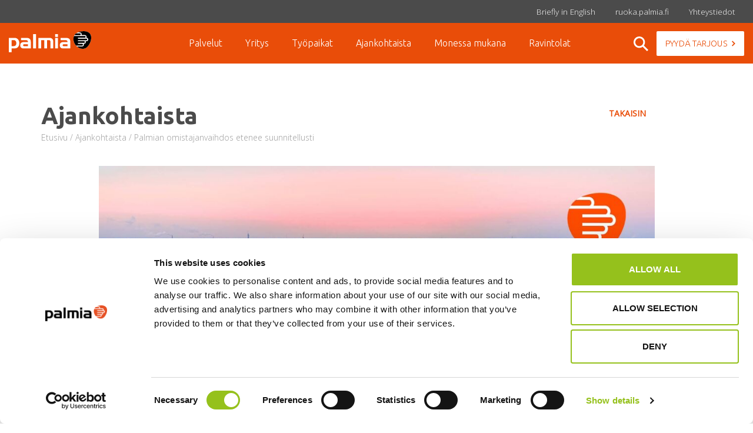

--- FILE ---
content_type: text/html; charset=utf-8
request_url: https://ruoka.palmia.fi/fi/ajankohtaista/palmian-omistajanvaihdos-etenee-suunnitellusti/
body_size: 8467
content:

<!DOCTYPE html>
<html lang="fi">
<head>
  
  <!-- Palmia TLD  -->
  <!-- Google Tag Manager -->
  <script>(function(w,d,s,l,i){w[l]=w[l]||[];w[l].push({'gtm.start':
  new Date().getTime(),event:'gtm.js'});var f=d.getElementsByTagName(s)[0],
  j=d.createElement(s),dl=l!='dataLayer'?'&l='+l:'';j.async=true;j.src=
  'https://www.googletagmanager.com/gtm.js?id='+i+dl;f.parentNode.insertBefore(j,f);
  })(window,document,'script','dataLayer','GTM-NJL48P2');</script>
  <!-- End Google Tag Manager -->
  
  <meta charset="utf-8">
  <title>Palmian omistajanvaihdos etenee suunnitellusti | Palmia</title>
  <!-- favicons -->
  <link rel="apple-touch-icon" sizes="180x180" href="https://ruoka.palmia.fi/static/studio/pub/web/img/favicon/apple-touch-icon.png">
  <link rel="icon" type="image/png" sizes="32x32" href="https://ruoka.palmia.fi/static/studio/pub/web/img/favicon/favicon-32x32.png">
  <link rel="icon" type="image/png" sizes="16x16" href="https://ruoka.palmia.fi/static/studio/pub/web/img/favicon/favicon-16x16.png">
  <link rel="manifest" href="https://ruoka.palmia.fi/static/studio/pub/web/img/favicon/site.webmanifest">
  <link rel="mask-icon" href="https://ruoka.palmia.fi/static/studio/pub/web/img/favicon/safari-pinned-tab.svg" color="#e94d09">
  <meta name="apple-mobile-web-app-title" content="Palmia">
  <meta name="application-name" content="Palmia">
  <meta name="msapplication-TileColor" content="#000000">
  <meta name="theme-color" content="#ffffff">
  
  <meta http-equiv="X-UA-Compatible" content="IE=edge,chrome=1">
	<meta name="viewport" content="width=device-width, initial-scale=1.0">
  <meta name="description" content="Palmian ajankohtaiset tapahtumat ja uutiset.">
  <meta name="google-site-verification" content="DebbAojQMt22u05mwDohJii4QNFe-adjuAjwztwiV5s">
  <meta name="google-site-verification" content="hHgWKclwXK9Xabq31XXeXNysfqfEkxDo-dw20r_BXCQ">
  
  <meta name="facebook-domain-verification" content="ty2hb332yr889lh6gakn97d2wqjpd2" />

  
  
  
  
  
  
  <!-- Stage dependencies -->
  
  <!-- end Stage dependencies -->
  
  <!-- OG tags -->
  <meta property="og:url" content="https://ruoka.palmia.fi/fi/ajankohtaista/palmian-omistajanvaihdos-etenee-suunnitellusti/">
  <meta property="og:type" content="website">
  <meta property="og:title" content="Palmian omistajanvaihdos etenee suunnitellusti | Palmia">
  <meta property="og:description" content="Palmian ajankohtaiset tapahtumat ja uutiset.">
  <meta property="og:image" content="https://palmia.studio.crasman.cloud/pub/images/Uutiset%20ja%20artikkelit/2016/Palmia_lanseeraus2.jpg?c=system_x1080">
  
  <link rel="canonical" href="https://www.palmia.fi/fi/ajankohtaista/palmian-omistajanvaihdos-etenee-suunnitellusti/">
  
  <!-- Icons here-->

  <!-- CDN : Google fonts -->
  <link href='https://fonts.googleapis.com/css?family=Ubuntu:300,700&subset=latin,latin-ext' rel='stylesheet' type='text/css'>
  <link href='https://fonts.googleapis.com/css?family=Open+Sans:400,300&subset=latin,latin-ext' rel='stylesheet' type='text/css'>
  <link href='https://fonts.googleapis.com/css?family=Vollkorn:400italic' rel='stylesheet' type='text/css'>
  
  
    <!-- CDN : Masonry -->
    <script src="https://unpkg.com/masonry-layout@4/dist/masonry.pkgd.min.js"></script>         
    
  
  <!-- Site css -->
  
  <link rel="stylesheet" href="https://ruoka.palmia.fi/static/studio/pub/system/branches/master/css/palmia.css?t=1768434777195">
  <link rel="stylesheet" href="https://ruoka.palmia.fi/static/studio/pub/system/branches/master/css/print.css?t=1768434777195"media="print">
  
  
  
  
  
</head>

<body class="page_euS-s7TuSea9e4XEmgb0LQ  ">
  
  <!-- Palmia TLD -->
  <!-- Google Tag Manager (noscript) -->
  <noscript><iframe src="https://www.googletagmanager.com/ns.html?id=GTM-NJL48P2"
  height="0" width="0" style="display:none;visibility:hidden"></iframe></noscript>
  <!-- End Google Tag Manager (noscript) -->

<nav class="aux-nav">
  <div class="container-fluid">
    <div class="row">
      <div class="col-sm-12">
        <div class="pull-right">
           <a href="/fi/yritys/company/">
            <span>Briefly in English</span>
          </a>
          <a href="https://ruoka.palmia.fi" alt="Lounaslistat">
            <span>ruoka.palmia.fi</span>
          </a>
          <a href="/fi/yhteystiedot/" alt="Yhteystiedot">
            <span>Yhteystiedot </span>
          </a>
          
       
        </div>
      </div>
    </div>
  </div>
</nav>

<header class="desktop-header">
  <div style="display:none;" class="form-wrapper js-form-wrapper">
    <form class="search-form container" action="/fi/haku/" method="GET">
      <input class="search-palmia" type="search" placeholder="Hae Palmiasta..." name="s" style="font-size:16px">
    </form>
  </div>
  
  <div class="container-fluid">
    <div class="row">
      <div class="col-sm-12">
        <div class="row">
          <div class="col-sm-2">
            <a class="logo" href="/fi/uusi-etusivu/">
              <?xml version="1.0" encoding="utf-8"?>
<!-- Generator: Adobe Illustrator 21.1.0, SVG Export Plug-In . SVG Version: 6.00 Build 0)  -->
<svg version="1.1" id="Layer_1" xmlns="http://www.w3.org/2000/svg" xmlns:xlink="http://www.w3.org/1999/xlink" x="0px" y="0px"
	 viewBox="0 0 218.2 55.9" enable-background="new 0 0 218.2 55.9" xml:space="preserve">
<g>
	<path fill="#FFFFFF" d="M176.2,35.5c-7.4-10.6-6.4-24,2.4-30.1c8.7-6.1,29.4-8.8,36.9,1.9c7.4,10.6-1.3,30.3-10.1,36.4
		C196.6,49.8,183.6,46.1,176.2,35.5"/>
	<path d="M174,10.3c1.1-1.8,2.5-3.3,4.2-4.6h10.4h0c1.1,0,1.9,1,1.9,2.3c0,1.3-0.9,2.3-1.9,2.3H174z M215.4,7.2
		c-6.5-9.3-23.1-8.4-33-4h6.2c2.4,0,4.4,2.1,4.4,4.7c0,0.8-0.2,1.6-0.6,2.3h9.2c2.4,0,4.4,2.1,4.4,4.7c0,0.8-0.2,1.5-0.5,2.2h0.5
		c2.4,0,4.4,2.1,4.4,4.7c0,2.6-2,4.7-4.4,4.7h-2.5c0.3,0.6,0.5,1.4,0.5,2.2c0,2.6-2,4.6-4.4,4.6h-1.3c0.4,0.7,0.6,1.5,0.6,2.3
		c0,2.6-1.9,4.7-4.3,4.7h-14c7.5,6.8,17.7,8.4,24.9,3.3C214.1,37.5,222.9,17.8,215.4,7.2 M194.4,37.9c1.1,0,1.9-1,1.9-2.3
		c0-1.3-0.9-2.3-1.9-2.3h-11.2v-2.5h16.3c1.1,0,1.9-1,1.9-2.2c0-1.2-0.8-2.1-1.8-2.2h-16.4V24l16.5,0h6c1.1,0,1.9-1,1.9-2.2
		c0-1.2-0.9-2.2-1.9-2.2h-3.9c-0.1,0-0.2,0-0.3,0l-18.3,0v-2.5h18.4c1-0.1,1.8-1,1.8-2.2c0-1.2-0.9-2.2-1.9-2.2h-28.8
		c-2.8,6.7-1.7,15.4,3.4,22.8c0.6,0.8,1.2,1.6,1.9,2.4H194.4z"/>
	<path fill="#FFFFFF" d="M145.8,39.6c-2.1,0-3.2-0.8-3.2-2.5c0-0.6,0.3-1.2,0.8-1.7c0.5-0.6,1-0.8,1.6-0.8h10.5v5H145.8z M163,28.7
		c0-7.3-3.5-10.9-10.6-10.9H137v5.9h13.9c1.1,0,2.1,0.3,3,1c1.1,0.8,1.6,1.7,1.6,2.8v1.3h-11.3c-2.6,0-4.8,0.7-6.4,2
		c-1.9,1.5-2.8,3.6-2.8,6.4c0,2.5,0.7,4.5,2.1,6c1.5,1.6,3.7,2.4,6.6,2.4H163V28.7z M130.3,17.8h-7.4v27.7h7.4V17.8z M130.3,7.6
		h-7.4V15h7.4V7.6z M117.7,27.3c0-2.8-0.7-5-2.2-6.7c-1.7-1.9-4.2-2.8-7.4-2.8H78.2v27.7h7.5V23.6H94v21.9h7.5V23.6h5
		c2.5,0,3.8,1.6,3.8,4.8v17h7.5V27.3z M71.9,7.6h-7.5v37.9h7.5V7.6z M41.1,39.6c-2.1,0-3.2-0.8-3.2-2.5c0-0.6,0.3-1.2,0.8-1.7
		c0.5-0.6,1-0.8,1.6-0.8h10.5v5H41.1z M58.3,28.7c0-7.3-3.5-10.9-10.6-10.9H32.2v5.9h13.9c1.1,0,2.1,0.3,3,1
		c1.1,0.8,1.6,1.7,1.6,2.8v1.3H39.4c-2.6,0-4.8,0.7-6.4,2c-1.9,1.5-2.8,3.6-2.8,6.4c0,2.5,0.7,4.5,2.1,6c1.5,1.6,3.7,2.4,6.6,2.4
		h19.4V28.7z M17.8,37.7c-1.2,1.2-2.9,1.8-4.9,1.8H7.4V23.6h5.9c2,0,3.6,0.7,4.8,2.2c1.2,1.5,1.8,3.4,1.8,5.7
		C19.9,34.2,19.2,36.3,17.8,37.7 M24.9,22.3c-2.3-3-5.5-4.6-9.7-4.6H0v38.1h7.4V45.5h8.1c4.2,0,7.4-1.5,9.5-4.5
		c1.8-2.5,2.7-5.6,2.7-9.3C27.8,28,26.8,24.9,24.9,22.3"/>
</g>
</svg>

            </a>
          </div>
          <div class="main-nav col-sm-10 text-center">
            <ul class="navigation level-0">
      <li  class="first"> 
        <a href="&#x2F;fi&#x2F;palvelut&#x2F;">Palvelut</a> 
       
      </li> 
      <li > 
        <a href="&#x2F;fi&#x2F;yritys&#x2F;">Yritys</a> 
       
      </li> 
      <li > 
        <a href="&#x2F;fi&#x2F;tyopaikat&#x2F;">Työpaikat</a> 
       
      </li> 
      <li  class="selected current"> 
        <a href="&#x2F;fi&#x2F;ajankohtaista&#x2F;">Ajankohtaista</a> 
       
      </li> 
      <li > 
        <a href="&#x2F;fi&#x2F;monessa-mukana&#x2F;">Monessa mukana</a> 
       
      </li> 
      <li  class="last"> 
        <a href="&#x2F;fi&#x2F;ravintola&#x2F;ravintolat&#x2F;">Ravintolat</a> 
       
      </li> 
</ul>
            <div class="pull-right">
              <span class="icon icon-magnify js-icon-magnify">
                <svg xmlns="http://www.w3.org/2000/svg" viewBox="0 0 50.5 50.5"><path fill="#231F20" d="M50.5 46.3L35.4 31.2c2.4-3.2 3.8-7.2 3.8-11.6C39.2 8.8 30.4 0 19.6 0S0 8.8 0 19.6s8.8 19.6 19.6 19.6c4.3 0 8.3-1.4 11.6-3.8l15.1 15.1 4.2-4.2zM19.6 33.2C12.1 33.2 6 27.1 6 19.6S12.1 6 19.6 6s13.6 6.1 13.6 13.6-6.1 13.6-13.6 13.6z"/></svg>
              </span>
              <a class="feedback primary-inverse-btn" href="/fi/palvelut/pyyda-tarjous/" target="_blank"><span>Pyydä tarjous<?xml version="1.0" encoding="utf-8"?>
<!-- Generator: Adobe Illustrator 19.2.1, SVG Export Plug-In . SVG Version: 6.00 Build 0)  -->
<svg version="1.1" id="Layer_1" xmlns="http://www.w3.org/2000/svg" xmlns:xlink="http://www.w3.org/1999/xlink" x="0px" y="0px"
	 viewBox="0 0 8.2 12.7" enable-background="new 0 0 8.2 12.7" xml:space="preserve">
<polygon fill="#454545" stroke="#000000" stroke-width="2" stroke-miterlimit="10" points="6.7,6.4 6.7,6.4 1.8,1.4 1.4,1.8 6,6.4 
	1.4,10.9 1.8,11.3 "/>
</svg>
</span></a>
            </div>
          </div>
        </div>
      </div>
    </div>
  </div>
</header>

<header class="mobile-header">
  <div class="logo-row"><!-- this extra wrapper is needed so bg color can spread 100% -->
    <div class="container">
      <div class="row">
        <div class="col-xs-12">
          <div class="tools">
            <div class="toggle-menu">
              <span class="menu">MENU</span>
              <span class="icon"><svg xmlns="http://www.w3.org/2000/svg" viewBox="0 0 39.1 39.1"><g fill="#231F20"><path d="M37.7 2.8l-1.4-1.4-16.7 16.7L2.8 1.4 1.4 2.8l16.7 16.7L1.4 36.2l1.4 1.4 16.7-16.7 16.8 16.7 1.4-1.4L21 19.5z"/><path d="M2.8 39L0 36.2l16.7-16.7L0 2.8 2.8 0l16.8 16.7L36.3 0l2.8 2.8-16.7 16.7 16.7 16.7-2.8 2.8-16.8-16.7L2.8 39zm16.7-19.5l12.7 12.6-12.7-12.6L6.9 6.9l12.6 12.6z"/></g></svg></span>
            </div>
            <span class="icon icon-magnify js-icon-magnify"><svg xmlns="http://www.w3.org/2000/svg" viewBox="0 0 50.5 50.5"><path fill="#231F20" d="M50.5 46.3L35.4 31.2c2.4-3.2 3.8-7.2 3.8-11.6C39.2 8.8 30.4 0 19.6 0S0 8.8 0 19.6s8.8 19.6 19.6 19.6c4.3 0 8.3-1.4 11.6-3.8l15.1 15.1 4.2-4.2zM19.6 33.2C12.1 33.2 6 27.1 6 19.6S12.1 6 19.6 6s13.6 6.1 13.6 13.6-6.1 13.6-13.6 13.6z"/></svg></span>
            
          </div>
          <a class="logo" href="/fi/uusi-etusivu/">
            <?xml version="1.0" encoding="utf-8"?>
<!-- Generator: Adobe Illustrator 21.1.0, SVG Export Plug-In . SVG Version: 6.00 Build 0)  -->
<svg version="1.1" id="Layer_1" xmlns="http://www.w3.org/2000/svg" xmlns:xlink="http://www.w3.org/1999/xlink" x="0px" y="0px"
	 viewBox="0 0 218.2 55.9" enable-background="new 0 0 218.2 55.9" xml:space="preserve">
<g>
	<path fill="#FFFFFF" d="M176.2,35.5c-7.4-10.6-6.4-24,2.4-30.1c8.7-6.1,29.4-8.8,36.9,1.9c7.4,10.6-1.3,30.3-10.1,36.4
		C196.6,49.8,183.6,46.1,176.2,35.5"/>
	<path d="M174,10.3c1.1-1.8,2.5-3.3,4.2-4.6h10.4h0c1.1,0,1.9,1,1.9,2.3c0,1.3-0.9,2.3-1.9,2.3H174z M215.4,7.2
		c-6.5-9.3-23.1-8.4-33-4h6.2c2.4,0,4.4,2.1,4.4,4.7c0,0.8-0.2,1.6-0.6,2.3h9.2c2.4,0,4.4,2.1,4.4,4.7c0,0.8-0.2,1.5-0.5,2.2h0.5
		c2.4,0,4.4,2.1,4.4,4.7c0,2.6-2,4.7-4.4,4.7h-2.5c0.3,0.6,0.5,1.4,0.5,2.2c0,2.6-2,4.6-4.4,4.6h-1.3c0.4,0.7,0.6,1.5,0.6,2.3
		c0,2.6-1.9,4.7-4.3,4.7h-14c7.5,6.8,17.7,8.4,24.9,3.3C214.1,37.5,222.9,17.8,215.4,7.2 M194.4,37.9c1.1,0,1.9-1,1.9-2.3
		c0-1.3-0.9-2.3-1.9-2.3h-11.2v-2.5h16.3c1.1,0,1.9-1,1.9-2.2c0-1.2-0.8-2.1-1.8-2.2h-16.4V24l16.5,0h6c1.1,0,1.9-1,1.9-2.2
		c0-1.2-0.9-2.2-1.9-2.2h-3.9c-0.1,0-0.2,0-0.3,0l-18.3,0v-2.5h18.4c1-0.1,1.8-1,1.8-2.2c0-1.2-0.9-2.2-1.9-2.2h-28.8
		c-2.8,6.7-1.7,15.4,3.4,22.8c0.6,0.8,1.2,1.6,1.9,2.4H194.4z"/>
	<path fill="#FFFFFF" d="M145.8,39.6c-2.1,0-3.2-0.8-3.2-2.5c0-0.6,0.3-1.2,0.8-1.7c0.5-0.6,1-0.8,1.6-0.8h10.5v5H145.8z M163,28.7
		c0-7.3-3.5-10.9-10.6-10.9H137v5.9h13.9c1.1,0,2.1,0.3,3,1c1.1,0.8,1.6,1.7,1.6,2.8v1.3h-11.3c-2.6,0-4.8,0.7-6.4,2
		c-1.9,1.5-2.8,3.6-2.8,6.4c0,2.5,0.7,4.5,2.1,6c1.5,1.6,3.7,2.4,6.6,2.4H163V28.7z M130.3,17.8h-7.4v27.7h7.4V17.8z M130.3,7.6
		h-7.4V15h7.4V7.6z M117.7,27.3c0-2.8-0.7-5-2.2-6.7c-1.7-1.9-4.2-2.8-7.4-2.8H78.2v27.7h7.5V23.6H94v21.9h7.5V23.6h5
		c2.5,0,3.8,1.6,3.8,4.8v17h7.5V27.3z M71.9,7.6h-7.5v37.9h7.5V7.6z M41.1,39.6c-2.1,0-3.2-0.8-3.2-2.5c0-0.6,0.3-1.2,0.8-1.7
		c0.5-0.6,1-0.8,1.6-0.8h10.5v5H41.1z M58.3,28.7c0-7.3-3.5-10.9-10.6-10.9H32.2v5.9h13.9c1.1,0,2.1,0.3,3,1
		c1.1,0.8,1.6,1.7,1.6,2.8v1.3H39.4c-2.6,0-4.8,0.7-6.4,2c-1.9,1.5-2.8,3.6-2.8,6.4c0,2.5,0.7,4.5,2.1,6c1.5,1.6,3.7,2.4,6.6,2.4
		h19.4V28.7z M17.8,37.7c-1.2,1.2-2.9,1.8-4.9,1.8H7.4V23.6h5.9c2,0,3.6,0.7,4.8,2.2c1.2,1.5,1.8,3.4,1.8,5.7
		C19.9,34.2,19.2,36.3,17.8,37.7 M24.9,22.3c-2.3-3-5.5-4.6-9.7-4.6H0v38.1h7.4V45.5h8.1c4.2,0,7.4-1.5,9.5-4.5
		c1.8-2.5,2.7-5.6,2.7-9.3C27.8,28,26.8,24.9,24.9,22.3"/>
</g>
</svg>

          </a>
        </div>
      </div>
    </div>
  </div>
  
  <div class="form-wrapper js-form-wrapper">
    <form class="search-form container" action="/fi/haku/" method="GET">
      <input class="search-palmia" type="search" placeholder="Hae Palmiasta..." name="s" style="font-size:16px">
    </form>
  </div>
  
  <div class="container mobile-nav-wrap">
    <div class="row">
      <div class="col-xs-12">
        <ul class="navigation level-0">
      <li  class="first"> 
        <a href="&#x2F;fi&#x2F;palvelut&#x2F;">Palvelut</a> 
       
      </li> 
      <li > 
        <a href="&#x2F;fi&#x2F;yritys&#x2F;">Yritys</a> 
       
      </li> 
      <li > 
        <a href="&#x2F;fi&#x2F;tyopaikat&#x2F;">Työpaikat</a> 
       
      </li> 
      <li  class="selected current"> 
        <a href="&#x2F;fi&#x2F;ajankohtaista&#x2F;">Ajankohtaista</a> 
       
      </li> 
      <li > 
        <a href="&#x2F;fi&#x2F;monessa-mukana&#x2F;">Monessa mukana</a> 
       
      </li> 
      <li  class="last"> 
        <a href="&#x2F;fi&#x2F;ravintola&#x2F;ravintolat&#x2F;">Ravintolat</a> 
       
      </li> 
</ul>
      </div>
    </div>
    <nav class="row aux-nav-mobile">
      <div class="container-fluid">
        <div class="row">
          <div class="col-sm-12">
            <div>
              <a href="/fi/yritys/company/">
                  <span>Briefly in English</span>
               </a>
              <a href="https://ruoka.palmia.fi" alt="Lounaslistat">
                <span>Lounaslistat </span>
              </a>
              <a href="/fi/tyopaikat/" alt="Työpaikat">
                <span>Työpaikat </span>
              </a>
              <a href="/fi/yhteystiedot/" alt="Yhteystiedot">
                <span>Yhteystiedot </span>
              </a>
            </div>
          </div>
        </div>
      </div>
    </nav> 
  </div>
  
</header>

<main class="main-newspage-holder">
  <div class="container-holder">
    
      <div class="news-page-article">
        
<section class="container-fluid newslist white content-page">
  <div class="row">
    <div class="container">
      
        <div class="row main-service-top">
          <div class="col-xs-12 col-sm-4 text-right col-sm-push-8 col-md-push-7">
            
              <a class="secondary-btn right" href="/fi/ajankohtaista/">Takaisin</a>
            
          </div>
          <div class="col-sm-8 col-sm-pull-4">
            <h2>Ajankohtaista</h2>
            <div class="breadcrumb">
              <a href="/fi/uusi-etusivu/">Etusivu</a> / <a href="/fi/ajankohtaista/">Ajankohtaista</a> / Palmian omistajanvaihdos etenee suunnitellusti
            </div>
          </div>
        </div>
      
        
          <div class="row main-image">
            <div class="col col-xs-12 col-md-1"></div>
            <div class="col col-xs-12 col-sm-10"><div class="image-holder"><img src='https://palmia.studio.crasman.cloud/pub/images/Yleiskuvat/Helsinki-kuvia/Talvinen%20Helsinki.jpg?c=x631' alt='Maisemakuva talvisesta Helsingistä'></div></div>
            <div class="col col-xs-12 col-md-1"></div>
          </div>
          

        <div class="row">
          <div class="col col-xs-12 col-md-1"></div>
          <div class="col col-xs-12 col-md-7 news-article">
            <h1>Palmian omistajanvaihdos etenee suunnitellusti</h1>
            <span class="date">20.01.2023 16:07</span>
            <p class="ingress">Omistajuuden on suunniteltu siirtyvän Mutaresille helmikuun aikana. </p><p>Kilpailu- ja kuluttajavirasto on tehnyt päätöksen, että yrityskaupalle ja omistajanvaihdokselle ei ole esteitä. Palmian omistajanvaihdos etenee siis suunnitellusti.</p>
<p>13.12.2022 uusi omistaja Mutares allekirjoitti Helsingin kaupungin kanssa sopimuksen Palmia Oy:n ostamisesta. KKV on antanut päätöksen yrityskaupan hyväksymisestä 19.1.2023.</p>
<p>Palmia siirtyy uuteen omistukseen kokonaisuudessaan. Omistajuus siirtyy Mutaresille helmikuun aikana.</p>
<p>Palmian omistajuuden vaihtuminen ei vaikuta asiakkaiden ja yhtiön välisiin sopimuksiin. Myös työntekijät jatkavat vanhoina työntekijöinä.</p>
<p>Lue <a href="https://www.palmia.fi/fi/ajankohtaista/palmian-omistajaksi-monialainen-sijoitusyhtio/">uutinen Palmian myynnistä Mutaresille </a></p>
          </div>
          <div class="col col-xs-12 col-md-1"></div>
          <div class="col col-xs-12 col-md-2">
            
<div class="social-share-content">
    <h3>Jaa</h3>
    <div class="icons">
      
      <span class="social-share">
        <a class="icon linkedin" target="_blank" href="https://www.linkedin.com/shareArticle?url=https://ruoka.palmia.fi/fi/ajankohtaista/palmian-omistajanvaihdos-etenee-suunnitellusti/&amp;title=Ajankohtaista&amp;summary=Palmian%2520ajankohtaiset%2520tapahtumat%2520ja%2520uutiset." title="Jaa LinkedInissä">
          <div class="svg-wrapper">
             <?xml version="1.0" encoding="UTF-8"?>
<svg width="14px" height="13px" viewBox="0 0 14 13" version="1.1" xmlns="http://www.w3.org/2000/svg" xmlns:xlink="http://www.w3.org/1999/xlink">
    <!-- Generator: Sketch 49.3 (51167) - http://www.bohemiancoding.com/sketch -->
    <title>icon-linkedin2</title>
    <desc>Created with Sketch.</desc>
    <defs></defs>
    <g id="Symbols" stroke="none" stroke-width="1" fill="none" fill-rule="evenodd">
        <g id="SoMe-jaot-/-Normal-page" transform="translate(-49.000000, -27.000000)" fill="#000000" fill-rule="nonzero">
            <g id="SoMe-jaot">
                <g id="SoMe" transform="translate(20.000000, 0.000000)">
                    <g id="icon-linkedin2" transform="translate(29.000000, 27.000000)">
                        <path d="M5,4 L7.8,4 L7.8,5.4 C8.2,4.7 9.1,4 10.5,4 C13.4,4 14,5.8 14,8.2 L14,13 L11.1,13 L11.1,8.7 C11.1,7.7 11.1,6.4 9.6,6.4 C8.1,6.4 7.9,7.5 7.9,8.7 L7.9,13 L5,13 L5,4 Z" id="Shape"></path>
                        <polygon id="Shape" points="0 4 3 4 3 13 0 13"></polygon>
                        <path d="M3,1.5 C3,2.3 2.3,3 1.5,3 C0.7,3 0,2.3 0,1.5 C0,0.7 0.7,0 1.5,0 C2.3,0 3,0.7 3,1.5 Z" id="Shape"></path>
                    </g>
                </g>
            </g>
        </g>
    </g>
</svg>
          </div>
        </a>
      </span>
      <span class="social-share">
        <a class="icon twitter" target="_blank" href="https://twitter.com/intent/tweet?url=https://ruoka.palmia.fi/fi/ajankohtaista/palmian-omistajanvaihdos-etenee-suunnitellusti/&amp;text=Ajankohtaista" title="Jaa Twitterissä">
          <div class="svg-wrapper">
             <svg width="1200" height="1227" viewBox="0 0 1200 1227" fill="none" xmlns="http://www.w3.org/2000/svg">
<path d="M714.163 519.284L1160.89 0H1055.03L667.137 450.887L357.328 0H0L468.492 681.821L0 1226.37H105.866L515.491 750.218L842.672 1226.37H1200L714.137 519.284H714.163ZM569.165 687.828L521.697 619.934L144.011 79.6944H306.615L611.412 515.685L658.88 583.579L1055.08 1150.3H892.476L569.165 687.854V687.828Z" fill="white"/>
</svg>

          </div>
        </a>
      </span>
      <span class="social-share">
        <a class="icon facebook" target="_blank" href="https://www.facebook.com/sharer/sharer.php?u=https://ruoka.palmia.fi/fi/ajankohtaista/palmian-omistajanvaihdos-etenee-suunnitellusti/" title="Jaa facebookissa">
          <div class="svg-wrapper">
             <?xml version="1.0" encoding="utf-8"?>
<!-- Generator: Adobe Illustrator 21.1.0, SVG Export Plug-In . SVG Version: 6.00 Build 0)  -->
<svg version="1.1" id="Layer_1" xmlns="http://www.w3.org/2000/svg" xmlns:xlink="http://www.w3.org/1999/xlink" x="0px" y="0px"
	 viewBox="0 0 10 16" style="enable-background:new 0 0 10 16;" xml:space="preserve">
<title>Shape</title>
<desc>Created with Sketch.</desc>
<g id="Page-1">
	<g id="Desktop-HD" transform="translate(-696.000000, -5575.000000)">
		<g id="Footer" transform="translate(0.000000, 5432.000000)">
			<g id="SoMe" transform="translate(611.000000, 104.000000)">
				<g id="Facebook" transform="translate(72.000000, 29.000000)">
					<g id="Shape">
						<path d="M16,19h-3v-3h3v-2c0-2.7,1.7-4,4.1-4c1.2,0,2.1,0.1,2.4,0.1v2.8l-1.7,0c-1.3,0-1.6,0.6-1.6,1.5V16H23l-1,3h-2.7v7H16
							L16,19z"/>
					</g>
				</g>
			</g>
		</g>
	</g>
</g>
</svg>

          </div>
        </a>
      </span>
    </div>
</div>
          </div>
          <div class="col col-xs-12 col-md-1"></div>
        </div>
        
          <!-- Related services render -->
            <div class="row">
    <div class="col col-sm-12 contact-heading">
       <h3><span>Uutiseen liittyvät palvelut</span></h3>
     </div>
  </div>
  <div class="row cards">
      <div class="col col-xs-12 col-sm-6 col-md-4">
        <div class="card"><a href="&#x2F;fi&#x2F;palvelut&#x2F;ravintolapalvelut&#x2F;">
          <div class="image" style="background-image: url('https:&#x2F;&#x2F;palmia.studio.crasman.cloud&#x2F;pub&#x2F;images&#x2F;FOODSin%20kuvat&#x2F;Ravintolat&#x2F;Asiakkaat_ruokailemassa_1140x640px.jpg?c=320x')"></div>
          <div class="text">
            <div class="title"><h3><span>Ravintolapalvelut</span></h3></div>
              <div class="content">Houkutteleva ja monipuolinen lounas on työhyvinvointia parhaimmillaan. Viihtyisä ja maistuva lounashetki rakentuu tarkoin suunnitellusta palvelukonseptista ja ammattitaidolla valmistetusta ruoasta.</div>
            <div class="secondary-btn"><span>Lue lisää</span></div>
          </div>
          </a>
        </div>
      </div>
      <div class="col col-xs-12 col-sm-6 col-md-4">
        <div class="card"><a href="&#x2F;fi&#x2F;palvelut&#x2F;ruokapalvelut&#x2F;">
          <div class="image" style="background-image: url('https:&#x2F;&#x2F;palmia.studio.crasman.cloud&#x2F;pub&#x2F;images&#x2F;FOODSin%20kuvat&#x2F;Palmia_ruokapalvelut_1140x640px.jpg?c=320x')"></div>
          <div class="text">
            <div class="title"><h3><span>Ruokapalvelut</span></h3></div>
              <div class="content">Valmistamme maukasta ja ravitsevaa ruokaa kaikkien asiakkaidemme pieniin ja suuriin tarpeisiin. Huolehdimme lasten, koululaisten, aikuisten, senioreiden ja sairaalapotilaiden terveellisistä aterioista, jotka auttavat jaksamaan erilaisissa elämänvaiheissa.</div>
            <div class="secondary-btn"><span>Lue lisää</span></div>
          </div>
          </a>
        </div>
      </div>
      <div class="col col-xs-12 col-sm-6 col-md-4">
        <div class="card"><a href="&#x2F;fi&#x2F;palvelut&#x2F;siivouspalvelut&#x2F;">
          <div class="image" style="background-image: url('https:&#x2F;&#x2F;palmia.studio.crasman.cloud&#x2F;pub&#x2F;images&#x2F;Siivouspalvelut&#x2F;siivouspalvelut_1140x640px_150res.jpg?c=320x')"></div>
          <div class="text">
            <div class="title"><h3><span>Siivouspalvelut</span></h3></div>
              <div class="content">Huolehdimme kattavasti erilaisten tilojen puhtaanapidosta. Kohdekohtaisesti suunniteltu ja ammattitaitoisesti toteutettu siivous on ennen kaikkea ihmisten hyvinvoinnista, turvallisuudesta ja terveydestä huolehtimista.</div>
            <div class="secondary-btn"><span>Lue lisää</span></div>
          </div>
          </a>
        </div>
      </div>
      <div class="col col-xs-12 col-sm-6 col-md-4">
        <div class="card"><a href="&#x2F;fi&#x2F;palvelut&#x2F;turvallisuuspalvelut&#x2F;">
          <div class="image" style="background-image: url('https:&#x2F;&#x2F;palmia.studio.crasman.cloud&#x2F;pub&#x2F;images&#x2F;P%C3%A4%C3%A4kuvat&#x2F;Toimialanostot%20-%20etusivu&#x2F;Duunitori%20-%20Palmia%20-%20web%2016_1920x1080px_150res.jpg?c=320x')"></div>
          <div class="text">
            <div class="title"><h3><span>Turvallisuuspalvelut</span></h3></div>
              <div class="content">Turvallisuuslähtöinen ajattelu on osa kaikkea palvelutoimintaamme. Varmistamme viihtyisyyden, häiriöttömyyden ja turvaamme ympäristön sujuvuuden sekä ennaltaehkäisemme riskejä ja tuemme asiakkaamme liiketoimintaa.
</div>
            <div class="secondary-btn"><span>Lue lisää</span></div>
          </div>
          </a>
        </div>
      </div>
      <div class="col col-xs-12 col-sm-6 col-md-4">
        <div class="card"><a href="&#x2F;fi&#x2F;palvelut&#x2F;kiinteistopalvelut&#x2F;">
          <div class="image" style="background-image: url('https:&#x2F;&#x2F;palmia.studio.crasman.cloud&#x2F;pub&#x2F;images&#x2F;P%C3%A4%C3%A4kuvat&#x2F;Toimialanostot%20-%20etusivu&#x2F;Kiinteist%C3%B6palvelut%201140%20x%20480.jpg?c=320x')"></div>
          <div class="text">
            <div class="title"><h3><span>Kiinteistöpalvelut</span></h3></div>
              <div class="content">Tuotamme kustannustehokkaita kiinteistöpalveluja uusimman teknologian ja osaavan, sitoutuneen henkilöstön avulla. Asiakas saa kauttamme kaikki huoltoon ja hoitoon liittyvät palvelut.</div>
            <div class="secondary-btn"><span>Lue lisää</span></div>
          </div>
          </a>
        </div>
      </div>
  </div>

        

        <div class="row">
  <div class="col-xs-12 col-xs-offset-0 col-sm-12 col-sm-offset-0 subscribe-newsletter">
    <div class="row">
      <div class="col-md-8 col-md-offset-2">
        <!--[if lte IE 8]>
        <script charset="utf-8" type="text/javascript" src="//js.hsforms.net/forms/v2-legacy.js"></script>
        <![endif]-->
        <script charset="utf-8" type="text/javascript" src="//js.hsforms.net/forms/v2.js"></script>
        <script>
          hbspt.forms.create({
          portalId: "3464896",
          formId: "c2290025-a489-461d-a08f-e648dfa4a60f",
            css: ""
        });
        </script>
      </div>
    </div>
  </div>
</div>
    </div>
  </div>
</section>
      </div>
      
  </div>
</main>



<footer>
  <div class="container">
    <div class="row">
      <div class="col-sm-12 palmia-logo">
        <?xml version="1.0" encoding="utf-8"?>
<!-- Generator: Adobe Illustrator 21.1.0, SVG Export Plug-In . SVG Version: 6.00 Build 0)  -->
<svg version="1.1" id="Layer_1" xmlns="http://www.w3.org/2000/svg" xmlns:xlink="http://www.w3.org/1999/xlink" x="0px" y="0px"
	 viewBox="0 0 218.2 55.9" enable-background="new 0 0 218.2 55.9" xml:space="preserve">
<g>
	<path fill="#FFFFFF" d="M176.2,35.5c-7.4-10.6-6.4-24,2.4-30.1c8.7-6.1,29.4-8.8,36.9,1.9c7.4,10.6-1.3,30.3-10.1,36.4
		C196.6,49.8,183.6,46.1,176.2,35.5"/>
	<path fill="#E65125" d="M174,10.3c1.1-1.8,2.5-3.3,4.2-4.6h10.4h0c1.1,0,1.9,1,1.9,2.3c0,1.3-0.9,2.3-1.9,2.3H174z M215.4,7.2
		c-6.5-9.3-23.1-8.4-33-4h6.2c2.4,0,4.4,2.1,4.4,4.7c0,0.8-0.2,1.6-0.6,2.3h9.2c2.4,0,4.4,2.1,4.4,4.7c0,0.8-0.2,1.5-0.5,2.2h0.5
		c2.4,0,4.4,2.1,4.4,4.7c0,2.6-2,4.7-4.4,4.7h-2.5c0.3,0.6,0.5,1.4,0.5,2.2c0,2.6-2,4.6-4.4,4.6h-1.3c0.4,0.7,0.6,1.5,0.6,2.3
		c0,2.6-1.9,4.7-4.3,4.7h-14c7.5,6.8,17.7,8.4,24.9,3.3C214.1,37.5,222.9,17.8,215.4,7.2 M194.4,37.9c1.1,0,1.9-1,1.9-2.3
		c0-1.3-0.9-2.3-1.9-2.3h-11.2v-2.5h16.3c1.1,0,1.9-1,1.9-2.2c0-1.2-0.8-2.1-1.8-2.2h-16.4V24l16.5,0h6c1.1,0,1.9-1,1.9-2.2
		c0-1.2-0.9-2.2-1.9-2.2h-3.9c-0.1,0-0.2,0-0.3,0l-18.3,0v-2.5h18.4c1-0.1,1.8-1,1.8-2.2c0-1.2-0.9-2.2-1.9-2.2h-28.8
		c-2.8,6.7-1.7,15.4,3.4,22.8c0.6,0.8,1.2,1.6,1.9,2.4H194.4z"/>
	<path fill="#FFFFFF" d="M145.8,39.6c-2.1,0-3.2-0.8-3.2-2.5c0-0.6,0.3-1.2,0.8-1.7c0.5-0.6,1-0.8,1.6-0.8h10.5v5H145.8z M163,28.7
		c0-7.3-3.5-10.9-10.6-10.9H137v5.9h13.9c1.1,0,2.1,0.3,3,1c1.1,0.8,1.6,1.7,1.6,2.8v1.3h-11.3c-2.6,0-4.8,0.7-6.4,2
		c-1.9,1.5-2.8,3.6-2.8,6.4c0,2.5,0.7,4.5,2.1,6c1.5,1.6,3.7,2.4,6.6,2.4H163V28.7z M130.3,17.8h-7.4v27.7h7.4V17.8z M130.3,7.6
		h-7.4V15h7.4V7.6z M117.7,27.3c0-2.8-0.7-5-2.2-6.7c-1.7-1.9-4.2-2.8-7.4-2.8H78.2v27.7h7.5V23.6H94v21.9h7.5V23.6h5
		c2.5,0,3.8,1.6,3.8,4.8v17h7.5V27.3z M71.9,7.6h-7.5v37.9h7.5V7.6z M41.1,39.6c-2.1,0-3.2-0.8-3.2-2.5c0-0.6,0.3-1.2,0.8-1.7
		c0.5-0.6,1-0.8,1.6-0.8h10.5v5H41.1z M58.3,28.7c0-7.3-3.5-10.9-10.6-10.9H32.2v5.9h13.9c1.1,0,2.1,0.3,3,1
		c1.1,0.8,1.6,1.7,1.6,2.8v1.3H39.4c-2.6,0-4.8,0.7-6.4,2c-1.9,1.5-2.8,3.6-2.8,6.4c0,2.5,0.7,4.5,2.1,6c1.5,1.6,3.7,2.4,6.6,2.4
		h19.4V28.7z M17.8,37.7c-1.2,1.2-2.9,1.8-4.9,1.8H7.4V23.6h5.9c2,0,3.6,0.7,4.8,2.2c1.2,1.5,1.8,3.4,1.8,5.7
		C19.9,34.2,19.2,36.3,17.8,37.7 M24.9,22.3c-2.3-3-5.5-4.6-9.7-4.6H0v38.1h7.4V45.5h8.1c4.2,0,7.4-1.5,9.5-4.5
		c1.8-2.5,2.7-5.6,2.7-9.3C27.8,28,26.8,24.9,24.9,22.3"/>
</g>
</svg>

      </div>
    </div>
    
    <div class="row">   
      <div class="col-sm-5 col-md-4 col-lg-3">
        <p>Palmia Oy<br>
          Läkkisepäntie 23, 00620 Helsinki
        </p>
        <p>
          <a href="/fi/yritys/evastekaytannot/">Evästekäytännöt</a><br />
          <a href="/fi/yritys/tietosuojaselosteet/">Tietosuojaseloste</a>
        </p>
        <p>
          <a href="/fi/yhteystiedot/"> Kaikki yhteystiedot <?xml version="1.0" encoding="utf-8"?>
<!-- Generator: Adobe Illustrator 19.2.1, SVG Export Plug-In . SVG Version: 6.00 Build 0)  -->
<svg version="1.1" id="Layer_1" xmlns="http://www.w3.org/2000/svg" xmlns:xlink="http://www.w3.org/1999/xlink" x="0px" y="0px"
	 viewBox="0 0 8.2 12.7" enable-background="new 0 0 8.2 12.7" xml:space="preserve">
<polygon fill="#454545" stroke="#000000" stroke-width="2" stroke-miterlimit="10" points="6.7,6.4 6.7,6.4 1.8,1.4 1.4,1.8 6,6.4 
	1.4,10.9 1.8,11.3 "/>
</svg>
</a>
        </p>
        <p class="call-us">
          <a class="primary-inverse-btn" href="tel:+35830322000"><span>Soita Palmialle 0303 22 000 <?xml version="1.0" encoding="utf-8"?>
<!-- Generator: Adobe Illustrator 19.2.1, SVG Export Plug-In . SVG Version: 6.00 Build 0)  -->
<svg version="1.1" id="Layer_1" xmlns="http://www.w3.org/2000/svg" xmlns:xlink="http://www.w3.org/1999/xlink" x="0px" y="0px"
	 viewBox="0 0 8.2 12.7" enable-background="new 0 0 8.2 12.7" xml:space="preserve">
<polygon fill="#454545" stroke="#000000" stroke-width="2" stroke-miterlimit="10" points="6.7,6.4 6.7,6.4 1.8,1.4 1.4,1.8 6,6.4 
	1.4,10.9 1.8,11.3 "/>
</svg>
</span></a>
        </p>
        <p>
          Hinnat  soitettaessa<br /> 
          kiinteästä verkosta 8,35 snt/puh + 16,69 snt/min<br />
          matkapuhelimesta 8,35 snt/puh + 16,69 snt/min
        </p>
      </div>
      
      <div class="some col-sm-4 col-md-3 col-md-offset-1 col-lg-offset-1">
        <p>Seuraa meitä</p>
        
<div class="social-follow-content">
  
  
  <span class="social-follow">
    <a class="icon facebook" href="https://www.facebook.com/PalmiaOy/" target="_blank">
      
       <div class="svg-wrapper">
         <?xml version="1.0" encoding="utf-8"?>
<!-- Generator: Adobe Illustrator 21.1.0, SVG Export Plug-In . SVG Version: 6.00 Build 0)  -->
<svg version="1.1" id="Layer_1" xmlns="http://www.w3.org/2000/svg" xmlns:xlink="http://www.w3.org/1999/xlink" x="0px" y="0px"
	 viewBox="0 0 10 16" style="enable-background:new 0 0 10 16;" xml:space="preserve">
<title>Shape</title>
<desc>Created with Sketch.</desc>
<g id="Page-1">
	<g id="Desktop-HD" transform="translate(-696.000000, -5575.000000)">
		<g id="Footer" transform="translate(0.000000, 5432.000000)">
			<g id="SoMe" transform="translate(611.000000, 104.000000)">
				<g id="Facebook" transform="translate(72.000000, 29.000000)">
					<g id="Shape">
						<path d="M16,19h-3v-3h3v-2c0-2.7,1.7-4,4.1-4c1.2,0,2.1,0.1,2.4,0.1v2.8l-1.7,0c-1.3,0-1.6,0.6-1.6,1.5V16H23l-1,3h-2.7v7H16
							L16,19z"/>
					</g>
				</g>
			</g>
		</g>
	</g>
</g>
</svg>

       </div>
      
    </a>
  </span>
  
  
  <span class="social-follow">
    <a class="icon youtube" href="https://www.youtube.com/channel/UCTunrWZgWfMLWURElLSQRew" target="_blank">
      
       <div class="svg-wrapper">
         <svg xmlns="http://www.w3.org/2000/svg" viewBox="0 0 16 16"><path d="M4.6 0L3.5 2.1 2.4 0H1l1.9 3.4V6h1V3.4L5.8 0H4.6zM7.5 2c.3 0 .5.2.5.5v2c0 .3-.2.5-.5.5S7 4.8 7 4.5v-2c0-.3.2-.5.5-.5zm0-1C6.7 1 6 1.7 6 2.5v2C6 5.3 6.7 6 7.5 6S9 5.3 9 4.5v-2C9 1.7 8.3 1 7.5 1zM12 1v3.9c-.4.4-1 .6-1-.7V1h-1v3.4c0 .8.2 2.3 2 1.1V6h1V1h-1zM13.5 11c-.3 0-.5.2-.5.5v.5h1v-.5c0-.3-.2-.5-.5-.5zM9 11.5v2.6c.3.3 1 .4 1-.1v-2.3c0-.5-.5-.7-1-.2z"/><path d="M15.9 9.1c0-.6-.3-1-.6-1.4-.4-.4-.8-.6-1.4-.6C12.8 7 10.3 7 8.1 7s-4.9 0-6 .1c-.6 0-1.1.2-1.4.6-.4.4-.6.8-.6 1.4-.1 1.2-.1 1.6-.1 2.2 0 .6 0 1.5.1 2.6 0 .6.3 1 .6 1.4.4.4.8.6 1.4.6 1.1.1 3.8.1 6 .1s4.7 0 5.8-.1c.6 0 1.1-.2 1.4-.6.4-.4.6-.8.6-1.4.1-1 .1-1.9.1-2.6 0-.8 0-1.2-.1-2.2zM3 15H2v-5H1V9h3v1H3v5zm4 0H6v-.5c-1.9 1.1-2 0-2-.8V11h1v2.8c0 .6.6.5 1 .2v-2.9h1V15zm4-1c0 1-1.1 1.3-2 .5v.5H8V9h1v1.6c1-1 2-.6 2 .4v3zm4-2v.5h-2v1c0 .3.2.5.5.5s.5-.2.5-.5V13h1v.5c0 .8-.7 1.5-1.5 1.5s-1.5-.7-1.5-1.5v-2c0-.8.7-1.5 1.5-1.5s1.5.7 1.5 1.5v.5z"/></svg>
       </div>
      
    </a>
  </span>
  
  
  <span class="social-follow">
    <a class="icon instagram" href="https://www.instagram.com/palmia_oy" target="_blank">
      
       <div class="svg-wrapper">
         <svg xmlns="http://www.w3.org/2000/svg" viewBox="0 0 51 51"><path fill="#ffffff" d="M45.9 0H5.1C2.3 0 0 2.3 0 5.1v40.8C0 48.7 2.3 51 5.1 51h40.8c2.8 0 5.1-2.3 5.1-5.1V5.1C51 2.3 48.7 0 45.9 0zM25.5 15.3c5.6 0 10.2 4.6 10.2 10.2s-4.6 10.2-10.2 10.2-10.2-4.6-10.2-10.2 4.6-10.2 10.2-10.2zM6.4 45.9c-.8 0-1.3-.5-1.3-1.3V22.9h5.4c-.3.8-.3 1.8-.3 2.5 0 8.4 6.9 15.3 15.3 15.3s15.3-6.9 15.3-15.3c0-.8 0-1.8-.3-2.5h5.4v21.7c0 .8-.5 1.3-1.3 1.3H6.4zm39.5-34.4c0 .8-.5 1.3-1.3 1.3h-5.1c-.8 0-1.3-.5-1.3-1.3V6.4c0-.8.5-1.3 1.3-1.3h5.1c.8 0 1.3.5 1.3 1.3v5.1z"/></svg>
       </div>
      
    </a>
  </span>
  
  
  <span class="social-follow">
    <a class="icon linkedin" href="https://www.linkedin.com/company/palmia-oy/ " target="_blank">
      
       <div class="svg-wrapper">
         <svg enable-background="new 0 0 430.117 430.117" height="430.117" viewBox="0 0 430.117 430.117" width="430.117" xmlns="http://www.w3.org/2000/svg"><path d="m430.117 261.543v159.017h-92.188v-148.367c0-37.271-13.334-62.707-46.703-62.707-25.473 0-40.632 17.142-47.301 33.724-2.432 5.928-3.058 14.179-3.058 22.477v154.873h-92.219s1.242-251.285 0-277.32h92.21v39.309c-.187.294-.43.611-.606.896h.606v-.896c12.251-18.869 34.13-45.824 83.102-45.824 60.673-.001 106.157 39.636 106.157 124.818zm-377.934-251.985c-31.548 0-52.183 20.693-52.183 47.905 0 26.619 20.038 47.94 50.959 47.94h.616c32.159 0 52.159-21.317 52.159-47.94-.606-27.212-20-47.905-51.551-47.905zm-46.706 411.002h92.184v-277.32h-92.184z"/></svg>
       </div>
      
    </a>
  </span>
  
  
</div>
      </div>
      <div class="logo col-sm-3 col-md-1 col-md-offset-3 col-lg-offset-4">
        
      </div>
    
    </div>

    
    </div>
    
</footer>




  <script src="https://ruoka.palmia.fi/static/studio/pub/system/branches/master/js/palmia.js?t=1768434777195"></script>
  

</body>
</html><!-- 8_W_izXeREacfQ -->